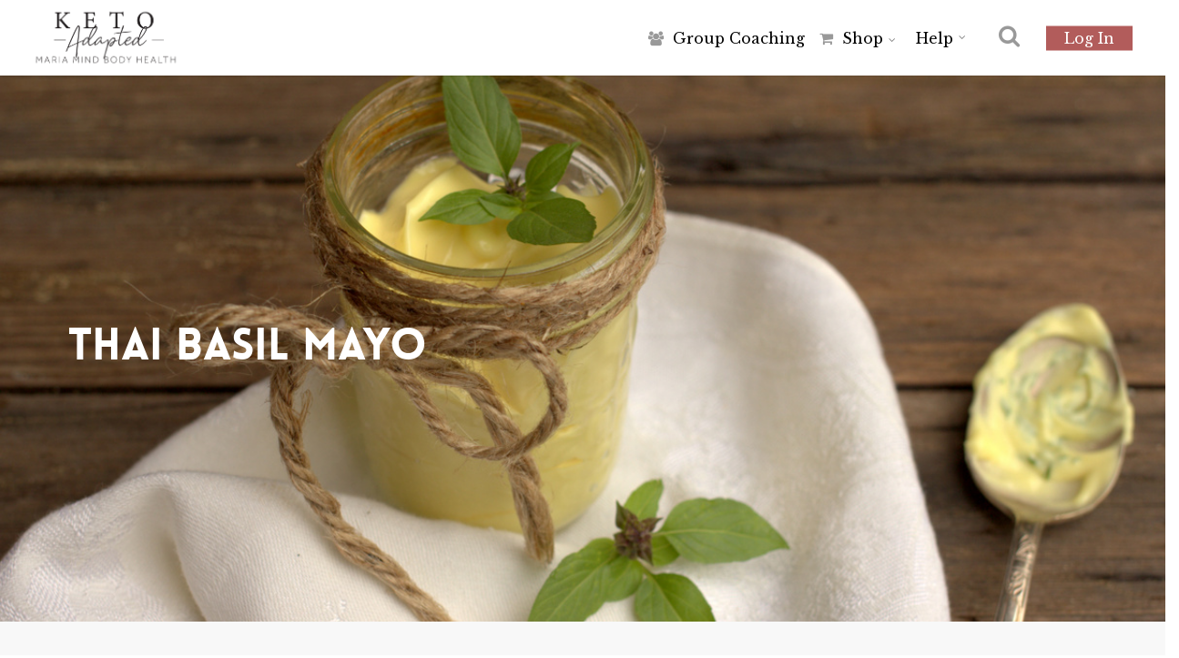

--- FILE ---
content_type: text/html; charset=utf-8
request_url: https://www.google.com/recaptcha/api2/anchor?ar=1&k=6Lcb7qgUAAAAAFevte18NTHDmTxxEZGv0OHoJrbP&co=aHR0cHM6Ly9rZXRvLWFkYXB0ZWQuY29tOjQ0Mw..&hl=en&v=PoyoqOPhxBO7pBk68S4YbpHZ&size=invisible&anchor-ms=20000&execute-ms=30000&cb=psa020p0k6kt
body_size: 48869
content:
<!DOCTYPE HTML><html dir="ltr" lang="en"><head><meta http-equiv="Content-Type" content="text/html; charset=UTF-8">
<meta http-equiv="X-UA-Compatible" content="IE=edge">
<title>reCAPTCHA</title>
<style type="text/css">
/* cyrillic-ext */
@font-face {
  font-family: 'Roboto';
  font-style: normal;
  font-weight: 400;
  font-stretch: 100%;
  src: url(//fonts.gstatic.com/s/roboto/v48/KFO7CnqEu92Fr1ME7kSn66aGLdTylUAMa3GUBHMdazTgWw.woff2) format('woff2');
  unicode-range: U+0460-052F, U+1C80-1C8A, U+20B4, U+2DE0-2DFF, U+A640-A69F, U+FE2E-FE2F;
}
/* cyrillic */
@font-face {
  font-family: 'Roboto';
  font-style: normal;
  font-weight: 400;
  font-stretch: 100%;
  src: url(//fonts.gstatic.com/s/roboto/v48/KFO7CnqEu92Fr1ME7kSn66aGLdTylUAMa3iUBHMdazTgWw.woff2) format('woff2');
  unicode-range: U+0301, U+0400-045F, U+0490-0491, U+04B0-04B1, U+2116;
}
/* greek-ext */
@font-face {
  font-family: 'Roboto';
  font-style: normal;
  font-weight: 400;
  font-stretch: 100%;
  src: url(//fonts.gstatic.com/s/roboto/v48/KFO7CnqEu92Fr1ME7kSn66aGLdTylUAMa3CUBHMdazTgWw.woff2) format('woff2');
  unicode-range: U+1F00-1FFF;
}
/* greek */
@font-face {
  font-family: 'Roboto';
  font-style: normal;
  font-weight: 400;
  font-stretch: 100%;
  src: url(//fonts.gstatic.com/s/roboto/v48/KFO7CnqEu92Fr1ME7kSn66aGLdTylUAMa3-UBHMdazTgWw.woff2) format('woff2');
  unicode-range: U+0370-0377, U+037A-037F, U+0384-038A, U+038C, U+038E-03A1, U+03A3-03FF;
}
/* math */
@font-face {
  font-family: 'Roboto';
  font-style: normal;
  font-weight: 400;
  font-stretch: 100%;
  src: url(//fonts.gstatic.com/s/roboto/v48/KFO7CnqEu92Fr1ME7kSn66aGLdTylUAMawCUBHMdazTgWw.woff2) format('woff2');
  unicode-range: U+0302-0303, U+0305, U+0307-0308, U+0310, U+0312, U+0315, U+031A, U+0326-0327, U+032C, U+032F-0330, U+0332-0333, U+0338, U+033A, U+0346, U+034D, U+0391-03A1, U+03A3-03A9, U+03B1-03C9, U+03D1, U+03D5-03D6, U+03F0-03F1, U+03F4-03F5, U+2016-2017, U+2034-2038, U+203C, U+2040, U+2043, U+2047, U+2050, U+2057, U+205F, U+2070-2071, U+2074-208E, U+2090-209C, U+20D0-20DC, U+20E1, U+20E5-20EF, U+2100-2112, U+2114-2115, U+2117-2121, U+2123-214F, U+2190, U+2192, U+2194-21AE, U+21B0-21E5, U+21F1-21F2, U+21F4-2211, U+2213-2214, U+2216-22FF, U+2308-230B, U+2310, U+2319, U+231C-2321, U+2336-237A, U+237C, U+2395, U+239B-23B7, U+23D0, U+23DC-23E1, U+2474-2475, U+25AF, U+25B3, U+25B7, U+25BD, U+25C1, U+25CA, U+25CC, U+25FB, U+266D-266F, U+27C0-27FF, U+2900-2AFF, U+2B0E-2B11, U+2B30-2B4C, U+2BFE, U+3030, U+FF5B, U+FF5D, U+1D400-1D7FF, U+1EE00-1EEFF;
}
/* symbols */
@font-face {
  font-family: 'Roboto';
  font-style: normal;
  font-weight: 400;
  font-stretch: 100%;
  src: url(//fonts.gstatic.com/s/roboto/v48/KFO7CnqEu92Fr1ME7kSn66aGLdTylUAMaxKUBHMdazTgWw.woff2) format('woff2');
  unicode-range: U+0001-000C, U+000E-001F, U+007F-009F, U+20DD-20E0, U+20E2-20E4, U+2150-218F, U+2190, U+2192, U+2194-2199, U+21AF, U+21E6-21F0, U+21F3, U+2218-2219, U+2299, U+22C4-22C6, U+2300-243F, U+2440-244A, U+2460-24FF, U+25A0-27BF, U+2800-28FF, U+2921-2922, U+2981, U+29BF, U+29EB, U+2B00-2BFF, U+4DC0-4DFF, U+FFF9-FFFB, U+10140-1018E, U+10190-1019C, U+101A0, U+101D0-101FD, U+102E0-102FB, U+10E60-10E7E, U+1D2C0-1D2D3, U+1D2E0-1D37F, U+1F000-1F0FF, U+1F100-1F1AD, U+1F1E6-1F1FF, U+1F30D-1F30F, U+1F315, U+1F31C, U+1F31E, U+1F320-1F32C, U+1F336, U+1F378, U+1F37D, U+1F382, U+1F393-1F39F, U+1F3A7-1F3A8, U+1F3AC-1F3AF, U+1F3C2, U+1F3C4-1F3C6, U+1F3CA-1F3CE, U+1F3D4-1F3E0, U+1F3ED, U+1F3F1-1F3F3, U+1F3F5-1F3F7, U+1F408, U+1F415, U+1F41F, U+1F426, U+1F43F, U+1F441-1F442, U+1F444, U+1F446-1F449, U+1F44C-1F44E, U+1F453, U+1F46A, U+1F47D, U+1F4A3, U+1F4B0, U+1F4B3, U+1F4B9, U+1F4BB, U+1F4BF, U+1F4C8-1F4CB, U+1F4D6, U+1F4DA, U+1F4DF, U+1F4E3-1F4E6, U+1F4EA-1F4ED, U+1F4F7, U+1F4F9-1F4FB, U+1F4FD-1F4FE, U+1F503, U+1F507-1F50B, U+1F50D, U+1F512-1F513, U+1F53E-1F54A, U+1F54F-1F5FA, U+1F610, U+1F650-1F67F, U+1F687, U+1F68D, U+1F691, U+1F694, U+1F698, U+1F6AD, U+1F6B2, U+1F6B9-1F6BA, U+1F6BC, U+1F6C6-1F6CF, U+1F6D3-1F6D7, U+1F6E0-1F6EA, U+1F6F0-1F6F3, U+1F6F7-1F6FC, U+1F700-1F7FF, U+1F800-1F80B, U+1F810-1F847, U+1F850-1F859, U+1F860-1F887, U+1F890-1F8AD, U+1F8B0-1F8BB, U+1F8C0-1F8C1, U+1F900-1F90B, U+1F93B, U+1F946, U+1F984, U+1F996, U+1F9E9, U+1FA00-1FA6F, U+1FA70-1FA7C, U+1FA80-1FA89, U+1FA8F-1FAC6, U+1FACE-1FADC, U+1FADF-1FAE9, U+1FAF0-1FAF8, U+1FB00-1FBFF;
}
/* vietnamese */
@font-face {
  font-family: 'Roboto';
  font-style: normal;
  font-weight: 400;
  font-stretch: 100%;
  src: url(//fonts.gstatic.com/s/roboto/v48/KFO7CnqEu92Fr1ME7kSn66aGLdTylUAMa3OUBHMdazTgWw.woff2) format('woff2');
  unicode-range: U+0102-0103, U+0110-0111, U+0128-0129, U+0168-0169, U+01A0-01A1, U+01AF-01B0, U+0300-0301, U+0303-0304, U+0308-0309, U+0323, U+0329, U+1EA0-1EF9, U+20AB;
}
/* latin-ext */
@font-face {
  font-family: 'Roboto';
  font-style: normal;
  font-weight: 400;
  font-stretch: 100%;
  src: url(//fonts.gstatic.com/s/roboto/v48/KFO7CnqEu92Fr1ME7kSn66aGLdTylUAMa3KUBHMdazTgWw.woff2) format('woff2');
  unicode-range: U+0100-02BA, U+02BD-02C5, U+02C7-02CC, U+02CE-02D7, U+02DD-02FF, U+0304, U+0308, U+0329, U+1D00-1DBF, U+1E00-1E9F, U+1EF2-1EFF, U+2020, U+20A0-20AB, U+20AD-20C0, U+2113, U+2C60-2C7F, U+A720-A7FF;
}
/* latin */
@font-face {
  font-family: 'Roboto';
  font-style: normal;
  font-weight: 400;
  font-stretch: 100%;
  src: url(//fonts.gstatic.com/s/roboto/v48/KFO7CnqEu92Fr1ME7kSn66aGLdTylUAMa3yUBHMdazQ.woff2) format('woff2');
  unicode-range: U+0000-00FF, U+0131, U+0152-0153, U+02BB-02BC, U+02C6, U+02DA, U+02DC, U+0304, U+0308, U+0329, U+2000-206F, U+20AC, U+2122, U+2191, U+2193, U+2212, U+2215, U+FEFF, U+FFFD;
}
/* cyrillic-ext */
@font-face {
  font-family: 'Roboto';
  font-style: normal;
  font-weight: 500;
  font-stretch: 100%;
  src: url(//fonts.gstatic.com/s/roboto/v48/KFO7CnqEu92Fr1ME7kSn66aGLdTylUAMa3GUBHMdazTgWw.woff2) format('woff2');
  unicode-range: U+0460-052F, U+1C80-1C8A, U+20B4, U+2DE0-2DFF, U+A640-A69F, U+FE2E-FE2F;
}
/* cyrillic */
@font-face {
  font-family: 'Roboto';
  font-style: normal;
  font-weight: 500;
  font-stretch: 100%;
  src: url(//fonts.gstatic.com/s/roboto/v48/KFO7CnqEu92Fr1ME7kSn66aGLdTylUAMa3iUBHMdazTgWw.woff2) format('woff2');
  unicode-range: U+0301, U+0400-045F, U+0490-0491, U+04B0-04B1, U+2116;
}
/* greek-ext */
@font-face {
  font-family: 'Roboto';
  font-style: normal;
  font-weight: 500;
  font-stretch: 100%;
  src: url(//fonts.gstatic.com/s/roboto/v48/KFO7CnqEu92Fr1ME7kSn66aGLdTylUAMa3CUBHMdazTgWw.woff2) format('woff2');
  unicode-range: U+1F00-1FFF;
}
/* greek */
@font-face {
  font-family: 'Roboto';
  font-style: normal;
  font-weight: 500;
  font-stretch: 100%;
  src: url(//fonts.gstatic.com/s/roboto/v48/KFO7CnqEu92Fr1ME7kSn66aGLdTylUAMa3-UBHMdazTgWw.woff2) format('woff2');
  unicode-range: U+0370-0377, U+037A-037F, U+0384-038A, U+038C, U+038E-03A1, U+03A3-03FF;
}
/* math */
@font-face {
  font-family: 'Roboto';
  font-style: normal;
  font-weight: 500;
  font-stretch: 100%;
  src: url(//fonts.gstatic.com/s/roboto/v48/KFO7CnqEu92Fr1ME7kSn66aGLdTylUAMawCUBHMdazTgWw.woff2) format('woff2');
  unicode-range: U+0302-0303, U+0305, U+0307-0308, U+0310, U+0312, U+0315, U+031A, U+0326-0327, U+032C, U+032F-0330, U+0332-0333, U+0338, U+033A, U+0346, U+034D, U+0391-03A1, U+03A3-03A9, U+03B1-03C9, U+03D1, U+03D5-03D6, U+03F0-03F1, U+03F4-03F5, U+2016-2017, U+2034-2038, U+203C, U+2040, U+2043, U+2047, U+2050, U+2057, U+205F, U+2070-2071, U+2074-208E, U+2090-209C, U+20D0-20DC, U+20E1, U+20E5-20EF, U+2100-2112, U+2114-2115, U+2117-2121, U+2123-214F, U+2190, U+2192, U+2194-21AE, U+21B0-21E5, U+21F1-21F2, U+21F4-2211, U+2213-2214, U+2216-22FF, U+2308-230B, U+2310, U+2319, U+231C-2321, U+2336-237A, U+237C, U+2395, U+239B-23B7, U+23D0, U+23DC-23E1, U+2474-2475, U+25AF, U+25B3, U+25B7, U+25BD, U+25C1, U+25CA, U+25CC, U+25FB, U+266D-266F, U+27C0-27FF, U+2900-2AFF, U+2B0E-2B11, U+2B30-2B4C, U+2BFE, U+3030, U+FF5B, U+FF5D, U+1D400-1D7FF, U+1EE00-1EEFF;
}
/* symbols */
@font-face {
  font-family: 'Roboto';
  font-style: normal;
  font-weight: 500;
  font-stretch: 100%;
  src: url(//fonts.gstatic.com/s/roboto/v48/KFO7CnqEu92Fr1ME7kSn66aGLdTylUAMaxKUBHMdazTgWw.woff2) format('woff2');
  unicode-range: U+0001-000C, U+000E-001F, U+007F-009F, U+20DD-20E0, U+20E2-20E4, U+2150-218F, U+2190, U+2192, U+2194-2199, U+21AF, U+21E6-21F0, U+21F3, U+2218-2219, U+2299, U+22C4-22C6, U+2300-243F, U+2440-244A, U+2460-24FF, U+25A0-27BF, U+2800-28FF, U+2921-2922, U+2981, U+29BF, U+29EB, U+2B00-2BFF, U+4DC0-4DFF, U+FFF9-FFFB, U+10140-1018E, U+10190-1019C, U+101A0, U+101D0-101FD, U+102E0-102FB, U+10E60-10E7E, U+1D2C0-1D2D3, U+1D2E0-1D37F, U+1F000-1F0FF, U+1F100-1F1AD, U+1F1E6-1F1FF, U+1F30D-1F30F, U+1F315, U+1F31C, U+1F31E, U+1F320-1F32C, U+1F336, U+1F378, U+1F37D, U+1F382, U+1F393-1F39F, U+1F3A7-1F3A8, U+1F3AC-1F3AF, U+1F3C2, U+1F3C4-1F3C6, U+1F3CA-1F3CE, U+1F3D4-1F3E0, U+1F3ED, U+1F3F1-1F3F3, U+1F3F5-1F3F7, U+1F408, U+1F415, U+1F41F, U+1F426, U+1F43F, U+1F441-1F442, U+1F444, U+1F446-1F449, U+1F44C-1F44E, U+1F453, U+1F46A, U+1F47D, U+1F4A3, U+1F4B0, U+1F4B3, U+1F4B9, U+1F4BB, U+1F4BF, U+1F4C8-1F4CB, U+1F4D6, U+1F4DA, U+1F4DF, U+1F4E3-1F4E6, U+1F4EA-1F4ED, U+1F4F7, U+1F4F9-1F4FB, U+1F4FD-1F4FE, U+1F503, U+1F507-1F50B, U+1F50D, U+1F512-1F513, U+1F53E-1F54A, U+1F54F-1F5FA, U+1F610, U+1F650-1F67F, U+1F687, U+1F68D, U+1F691, U+1F694, U+1F698, U+1F6AD, U+1F6B2, U+1F6B9-1F6BA, U+1F6BC, U+1F6C6-1F6CF, U+1F6D3-1F6D7, U+1F6E0-1F6EA, U+1F6F0-1F6F3, U+1F6F7-1F6FC, U+1F700-1F7FF, U+1F800-1F80B, U+1F810-1F847, U+1F850-1F859, U+1F860-1F887, U+1F890-1F8AD, U+1F8B0-1F8BB, U+1F8C0-1F8C1, U+1F900-1F90B, U+1F93B, U+1F946, U+1F984, U+1F996, U+1F9E9, U+1FA00-1FA6F, U+1FA70-1FA7C, U+1FA80-1FA89, U+1FA8F-1FAC6, U+1FACE-1FADC, U+1FADF-1FAE9, U+1FAF0-1FAF8, U+1FB00-1FBFF;
}
/* vietnamese */
@font-face {
  font-family: 'Roboto';
  font-style: normal;
  font-weight: 500;
  font-stretch: 100%;
  src: url(//fonts.gstatic.com/s/roboto/v48/KFO7CnqEu92Fr1ME7kSn66aGLdTylUAMa3OUBHMdazTgWw.woff2) format('woff2');
  unicode-range: U+0102-0103, U+0110-0111, U+0128-0129, U+0168-0169, U+01A0-01A1, U+01AF-01B0, U+0300-0301, U+0303-0304, U+0308-0309, U+0323, U+0329, U+1EA0-1EF9, U+20AB;
}
/* latin-ext */
@font-face {
  font-family: 'Roboto';
  font-style: normal;
  font-weight: 500;
  font-stretch: 100%;
  src: url(//fonts.gstatic.com/s/roboto/v48/KFO7CnqEu92Fr1ME7kSn66aGLdTylUAMa3KUBHMdazTgWw.woff2) format('woff2');
  unicode-range: U+0100-02BA, U+02BD-02C5, U+02C7-02CC, U+02CE-02D7, U+02DD-02FF, U+0304, U+0308, U+0329, U+1D00-1DBF, U+1E00-1E9F, U+1EF2-1EFF, U+2020, U+20A0-20AB, U+20AD-20C0, U+2113, U+2C60-2C7F, U+A720-A7FF;
}
/* latin */
@font-face {
  font-family: 'Roboto';
  font-style: normal;
  font-weight: 500;
  font-stretch: 100%;
  src: url(//fonts.gstatic.com/s/roboto/v48/KFO7CnqEu92Fr1ME7kSn66aGLdTylUAMa3yUBHMdazQ.woff2) format('woff2');
  unicode-range: U+0000-00FF, U+0131, U+0152-0153, U+02BB-02BC, U+02C6, U+02DA, U+02DC, U+0304, U+0308, U+0329, U+2000-206F, U+20AC, U+2122, U+2191, U+2193, U+2212, U+2215, U+FEFF, U+FFFD;
}
/* cyrillic-ext */
@font-face {
  font-family: 'Roboto';
  font-style: normal;
  font-weight: 900;
  font-stretch: 100%;
  src: url(//fonts.gstatic.com/s/roboto/v48/KFO7CnqEu92Fr1ME7kSn66aGLdTylUAMa3GUBHMdazTgWw.woff2) format('woff2');
  unicode-range: U+0460-052F, U+1C80-1C8A, U+20B4, U+2DE0-2DFF, U+A640-A69F, U+FE2E-FE2F;
}
/* cyrillic */
@font-face {
  font-family: 'Roboto';
  font-style: normal;
  font-weight: 900;
  font-stretch: 100%;
  src: url(//fonts.gstatic.com/s/roboto/v48/KFO7CnqEu92Fr1ME7kSn66aGLdTylUAMa3iUBHMdazTgWw.woff2) format('woff2');
  unicode-range: U+0301, U+0400-045F, U+0490-0491, U+04B0-04B1, U+2116;
}
/* greek-ext */
@font-face {
  font-family: 'Roboto';
  font-style: normal;
  font-weight: 900;
  font-stretch: 100%;
  src: url(//fonts.gstatic.com/s/roboto/v48/KFO7CnqEu92Fr1ME7kSn66aGLdTylUAMa3CUBHMdazTgWw.woff2) format('woff2');
  unicode-range: U+1F00-1FFF;
}
/* greek */
@font-face {
  font-family: 'Roboto';
  font-style: normal;
  font-weight: 900;
  font-stretch: 100%;
  src: url(//fonts.gstatic.com/s/roboto/v48/KFO7CnqEu92Fr1ME7kSn66aGLdTylUAMa3-UBHMdazTgWw.woff2) format('woff2');
  unicode-range: U+0370-0377, U+037A-037F, U+0384-038A, U+038C, U+038E-03A1, U+03A3-03FF;
}
/* math */
@font-face {
  font-family: 'Roboto';
  font-style: normal;
  font-weight: 900;
  font-stretch: 100%;
  src: url(//fonts.gstatic.com/s/roboto/v48/KFO7CnqEu92Fr1ME7kSn66aGLdTylUAMawCUBHMdazTgWw.woff2) format('woff2');
  unicode-range: U+0302-0303, U+0305, U+0307-0308, U+0310, U+0312, U+0315, U+031A, U+0326-0327, U+032C, U+032F-0330, U+0332-0333, U+0338, U+033A, U+0346, U+034D, U+0391-03A1, U+03A3-03A9, U+03B1-03C9, U+03D1, U+03D5-03D6, U+03F0-03F1, U+03F4-03F5, U+2016-2017, U+2034-2038, U+203C, U+2040, U+2043, U+2047, U+2050, U+2057, U+205F, U+2070-2071, U+2074-208E, U+2090-209C, U+20D0-20DC, U+20E1, U+20E5-20EF, U+2100-2112, U+2114-2115, U+2117-2121, U+2123-214F, U+2190, U+2192, U+2194-21AE, U+21B0-21E5, U+21F1-21F2, U+21F4-2211, U+2213-2214, U+2216-22FF, U+2308-230B, U+2310, U+2319, U+231C-2321, U+2336-237A, U+237C, U+2395, U+239B-23B7, U+23D0, U+23DC-23E1, U+2474-2475, U+25AF, U+25B3, U+25B7, U+25BD, U+25C1, U+25CA, U+25CC, U+25FB, U+266D-266F, U+27C0-27FF, U+2900-2AFF, U+2B0E-2B11, U+2B30-2B4C, U+2BFE, U+3030, U+FF5B, U+FF5D, U+1D400-1D7FF, U+1EE00-1EEFF;
}
/* symbols */
@font-face {
  font-family: 'Roboto';
  font-style: normal;
  font-weight: 900;
  font-stretch: 100%;
  src: url(//fonts.gstatic.com/s/roboto/v48/KFO7CnqEu92Fr1ME7kSn66aGLdTylUAMaxKUBHMdazTgWw.woff2) format('woff2');
  unicode-range: U+0001-000C, U+000E-001F, U+007F-009F, U+20DD-20E0, U+20E2-20E4, U+2150-218F, U+2190, U+2192, U+2194-2199, U+21AF, U+21E6-21F0, U+21F3, U+2218-2219, U+2299, U+22C4-22C6, U+2300-243F, U+2440-244A, U+2460-24FF, U+25A0-27BF, U+2800-28FF, U+2921-2922, U+2981, U+29BF, U+29EB, U+2B00-2BFF, U+4DC0-4DFF, U+FFF9-FFFB, U+10140-1018E, U+10190-1019C, U+101A0, U+101D0-101FD, U+102E0-102FB, U+10E60-10E7E, U+1D2C0-1D2D3, U+1D2E0-1D37F, U+1F000-1F0FF, U+1F100-1F1AD, U+1F1E6-1F1FF, U+1F30D-1F30F, U+1F315, U+1F31C, U+1F31E, U+1F320-1F32C, U+1F336, U+1F378, U+1F37D, U+1F382, U+1F393-1F39F, U+1F3A7-1F3A8, U+1F3AC-1F3AF, U+1F3C2, U+1F3C4-1F3C6, U+1F3CA-1F3CE, U+1F3D4-1F3E0, U+1F3ED, U+1F3F1-1F3F3, U+1F3F5-1F3F7, U+1F408, U+1F415, U+1F41F, U+1F426, U+1F43F, U+1F441-1F442, U+1F444, U+1F446-1F449, U+1F44C-1F44E, U+1F453, U+1F46A, U+1F47D, U+1F4A3, U+1F4B0, U+1F4B3, U+1F4B9, U+1F4BB, U+1F4BF, U+1F4C8-1F4CB, U+1F4D6, U+1F4DA, U+1F4DF, U+1F4E3-1F4E6, U+1F4EA-1F4ED, U+1F4F7, U+1F4F9-1F4FB, U+1F4FD-1F4FE, U+1F503, U+1F507-1F50B, U+1F50D, U+1F512-1F513, U+1F53E-1F54A, U+1F54F-1F5FA, U+1F610, U+1F650-1F67F, U+1F687, U+1F68D, U+1F691, U+1F694, U+1F698, U+1F6AD, U+1F6B2, U+1F6B9-1F6BA, U+1F6BC, U+1F6C6-1F6CF, U+1F6D3-1F6D7, U+1F6E0-1F6EA, U+1F6F0-1F6F3, U+1F6F7-1F6FC, U+1F700-1F7FF, U+1F800-1F80B, U+1F810-1F847, U+1F850-1F859, U+1F860-1F887, U+1F890-1F8AD, U+1F8B0-1F8BB, U+1F8C0-1F8C1, U+1F900-1F90B, U+1F93B, U+1F946, U+1F984, U+1F996, U+1F9E9, U+1FA00-1FA6F, U+1FA70-1FA7C, U+1FA80-1FA89, U+1FA8F-1FAC6, U+1FACE-1FADC, U+1FADF-1FAE9, U+1FAF0-1FAF8, U+1FB00-1FBFF;
}
/* vietnamese */
@font-face {
  font-family: 'Roboto';
  font-style: normal;
  font-weight: 900;
  font-stretch: 100%;
  src: url(//fonts.gstatic.com/s/roboto/v48/KFO7CnqEu92Fr1ME7kSn66aGLdTylUAMa3OUBHMdazTgWw.woff2) format('woff2');
  unicode-range: U+0102-0103, U+0110-0111, U+0128-0129, U+0168-0169, U+01A0-01A1, U+01AF-01B0, U+0300-0301, U+0303-0304, U+0308-0309, U+0323, U+0329, U+1EA0-1EF9, U+20AB;
}
/* latin-ext */
@font-face {
  font-family: 'Roboto';
  font-style: normal;
  font-weight: 900;
  font-stretch: 100%;
  src: url(//fonts.gstatic.com/s/roboto/v48/KFO7CnqEu92Fr1ME7kSn66aGLdTylUAMa3KUBHMdazTgWw.woff2) format('woff2');
  unicode-range: U+0100-02BA, U+02BD-02C5, U+02C7-02CC, U+02CE-02D7, U+02DD-02FF, U+0304, U+0308, U+0329, U+1D00-1DBF, U+1E00-1E9F, U+1EF2-1EFF, U+2020, U+20A0-20AB, U+20AD-20C0, U+2113, U+2C60-2C7F, U+A720-A7FF;
}
/* latin */
@font-face {
  font-family: 'Roboto';
  font-style: normal;
  font-weight: 900;
  font-stretch: 100%;
  src: url(//fonts.gstatic.com/s/roboto/v48/KFO7CnqEu92Fr1ME7kSn66aGLdTylUAMa3yUBHMdazQ.woff2) format('woff2');
  unicode-range: U+0000-00FF, U+0131, U+0152-0153, U+02BB-02BC, U+02C6, U+02DA, U+02DC, U+0304, U+0308, U+0329, U+2000-206F, U+20AC, U+2122, U+2191, U+2193, U+2212, U+2215, U+FEFF, U+FFFD;
}

</style>
<link rel="stylesheet" type="text/css" href="https://www.gstatic.com/recaptcha/releases/PoyoqOPhxBO7pBk68S4YbpHZ/styles__ltr.css">
<script nonce="16ChZaQw2w0FgwUuMCZbnA" type="text/javascript">window['__recaptcha_api'] = 'https://www.google.com/recaptcha/api2/';</script>
<script type="text/javascript" src="https://www.gstatic.com/recaptcha/releases/PoyoqOPhxBO7pBk68S4YbpHZ/recaptcha__en.js" nonce="16ChZaQw2w0FgwUuMCZbnA">
      
    </script></head>
<body><div id="rc-anchor-alert" class="rc-anchor-alert"></div>
<input type="hidden" id="recaptcha-token" value="[base64]">
<script type="text/javascript" nonce="16ChZaQw2w0FgwUuMCZbnA">
      recaptcha.anchor.Main.init("[\x22ainput\x22,[\x22bgdata\x22,\x22\x22,\[base64]/[base64]/[base64]/KE4oMTI0LHYsdi5HKSxMWihsLHYpKTpOKDEyNCx2LGwpLFYpLHYpLFQpKSxGKDE3MSx2KX0scjc9ZnVuY3Rpb24obCl7cmV0dXJuIGx9LEM9ZnVuY3Rpb24obCxWLHYpe04odixsLFYpLFZbYWtdPTI3OTZ9LG49ZnVuY3Rpb24obCxWKXtWLlg9KChWLlg/[base64]/[base64]/[base64]/[base64]/[base64]/[base64]/[base64]/[base64]/[base64]/[base64]/[base64]\\u003d\x22,\[base64]\\u003d\x22,\x22S8Odwo4cK8Oow45VwoPDj8O8c3U4SsKrw7BJQMKtU3LDucOzwrp5fcOXw6PCuADCpiMGwqUkwo5Da8KITcKaJQXDk158ecKbwofDj8KRw5TDrsKaw5fDsAHCsmjCp8KowqvCkcKNw4vCgSbDosKbC8KPYkDDicO6wpHDssOZw7/Ci8Oiwq0HScKCwql3aCI2wqQiwpgdBcKCwovDqU/DscKRw5bCn8OxPUFGwrI3wqHCvMKcwoktGcK1HUDDocOKwrzCtMOPwq/Coz3Dkz7CusOAw4LDmcOfwpsKwptQIMOfwpUfwpJcZsOJwqAeU8Kuw5tJZcKewrVuw65qw5HCnDjDtArCs1jCt8O/OcKVw7FIwrzDgsO6F8OMJj4XBcKRTw55SsO0JsKedcOiLcOSwrvDk3HDlsK4w6DCmCLDhSVCeg7CsjUaw7x6w7Y3wqDCtRzDpSrDvsKJH8OJwpBQwq7Dk8KRw4PDr2hEcMK/[base64]/JXxDwrTCnn5Ww4XDucOyScObw6fCu8OqXFwSNsOnwoY1QcOFSlk5N8O6w5LCk8OPw5XCl8K4PcKUwqA2EcKCwrvCihrDj8OSfmfDjgABwqtEwq3CrMOuwppSXWvDi8OZFhx/FmJtwrnDrlNjw7/CvcKZWsO8L2x5w60IB8Kxw4TCvsO2wr/CmsO3W1RYFjJNAlMGwrbDiklccMOYwrQdwolcEMKTHsKFOsKXw7DDkMK0N8O7wqHCh8Kww64rw5kjw6QMZcK3bgx9wqbDgMO7wrzCgcOIwqfDr23CrXrDtMOVwrF5wr7Cj8KTRMKOwph3ccOnw6TCsiASHsKswp4Gw6sPwqrDl8K/wq9HL8K/XsK3wqvDiSvCp1PDi3R0bzssOkjChMKcIcOOG2pqJFDDhBFVEC09w5knc3DDkjQeLyzCtiFKwo9uwopeAcOWb8Ocwp3DvcO5fsK/[base64]/DxLDqH8Mwr7CnwrDpXF6w4lfaMKdO01BwpPCr8KOw43DtsKLw6bDgUpkL8Kuw7rCm8K/aG9Uw5bDlFB7w53Ch0Vrw6HDsMOxJkfDs0nCpMKZHXdzwpnCkcKzw5MjwrvCt8O4woEpw5fCvsKXC2MHUT57AMKew5/DlUgJw7wqM3LDoMOhO8OZD8KpaTFfwq/DoQNywpnCpwjDh8O2w5gmZMOPwoxdX8KnN8Khwpgiw6jDtMKnYkrClsKfw7vDvcONwrXDr8KGRAQTwroUYEPDhsKAw6jCjcOFw7DCqMOOw5jChSfDjG1KwrLCq8O7Lip4WTjDoxVdwr3CmMKqwqvDuk3CjcOqw75SwpLCqsKzw7JiVMOqw5/CrRbDgTXDsUImXRnCn3ILRx4Qw65AW8OWdhkZYAnDnsOrw5Bww7pfwobDuwbCjGnDmsKPwozChcOmwqUBNsOebMOrJWBxOcK5w6fCsWF7aA/Du8K8dXTChcKqwq0Ow7bCpg/CvXXDoHbCuQnChMOqf8KKZcO5J8OIPMKdPlsGw6snwqNrecOFA8OLJgl8wo/Ct8OGw73DnitUwr4mw6LCusKtwoQrSsO0w5/[base64]/DlMKOw4zCo8OGKkLCqsOtwrnDkcOTfzDDmUEHwoN8ZsKkw6PDkyFPwr4eBcOpYVF5Snddw5fDg2QXUMOrUsKDHSoQD2QPFsO4w7XCnsKVYcKROwI7HlnCiHMNbhHCj8KewoPCgXvDtWPDnsOMwrjCtwjDiBvDpMOnSsK0FsKswq3ChcOCF8K6SsOQw7/[base64]/DvnrCnGk8wpPCv8K7C8OUwqszwqolFGA+wqgZFcKgw4Y7K0kCwrsWwpXDpmrCtsKbO0wSw73CqRxVC8OFwonDj8O3w6TCkW/DqMKyYjhpwqbDu1ZRBMOzwopGwoPClcOiw4NJw61XwrHChGZoPRTCucOiJAhiw57CiMKbCSFTwobCmWnCiC0gPDzCoFoEFSzCrVPCvjF+HE3CoMK/w5fDmxPDu3MkBcKlw7g6D8KHwpEgwoXCgMKCBw9fwpPClHjChRjDqDDCnyIAbsO7DsOnwo0lw77DuhhXwrrCjsKDwoXCtjvCmQdgLRrCnsOzw4E/JGROEcOaw6DCoDXClzp1RVrDq8Kaw63Dl8OKRsO9wrTCoikNw41dZlYFGFDDqcODWMKEw496w6TCsQnDhE3DkW1+RMKsYVoJbl1fVcK8K8Ohw7PCkSvCn8K7w7hPwpPCgQ/DnsOIUsOIAsOSCEtCcUQ4w74zSU3CqcK0SVUyw5bDj0pBQcKvSU/DjDLDtEIFH8OFAgLDnMOgwpjCvWs/w5LDhhZYZsOQJnciXVDCisKowr5sX2jDi8OQwpjCmcK/[base64]/DuRnCsjwGwqDCqjEUwoXCssKcwo0ewqdvAHrDtsKawrcJMFkcecKKwp/[base64]/wq49Pi93wqDDsMO4GcK5w7bDrsK8w68La8K2KTp0w7gtL8K/w4oww5ZEZ8Onw4pLw5NawpzCscK6WCbCgzHDhsKIw5bCkS5/[base64]/woptw6TDv8OlwqzCimhOc2sWwoY5wpbCmS0lw4k8w6wbw7bDlMOyccKFcsOUwoHCusKEwqXCpH1mw5bCjcOSXCERNsKLehfDuzTCqyHCh8KMY8KZw7LDq8OHe1DCisKkw5cjBcKzw6/Dkl3DsMKEDW/DiUvCkB7DkkHClcOFw7pyw63CoijCu2MVwqgnw6RSDcKlJ8OCw6xcwodywr3Ct3HDskk7w7XDo2PCsm7DkjkkwqfDssK0w5YAVyXDkQzCvsOMw7wCw5LDscK/wqXCtWzCr8OCwpTDlsOPw4tLLQbCpizDvgggTUrDrmN5w4gGw43DmWTCi1jCm8KIwqLCmTokworCt8Kcwq8ffcKuwpFWNhPDhXsmHMKIw5IOwqLCnMKkwobCucOzfXfDrcKFwo/CkA3DuMKZMMK2w4bCt8KCw4DCsAwqZsKNcnIpw5MawpNnw5Afw7VCw5DDjUEOEMOOwpFqw5UHIDQLwp3DnE/[base64]/wr0tOcOedMOBw7nDvMKyw5HCoRlQPcKnV8KSZj/CmmBxwqcIwrUGTsO6wrPCgQfDtU91TsK2fcKtwrlIEGgeGxoAT8KWwq/CpjrDvMKCwrjCrgNULw0hZxcgw4tWw4bCnmxZwoXCuh3CimPCusOPFMOwScK/[base64]/CncK6QsKjw5fDtcKbwpbCmsOOwrTClWxHwpgsUm/DiV8UJ0rDiBHDrcKVw5jDhjArwrpewoAEwrIDYcKzZcOpDhvDlsK+w4dgKR5MYsO+Jjg5d8KTwoZHUcObD8OgXMKeWg3CkWBfPcK7w4hEwqfCj8Kxw7bChsKrUzEswpVEOsOPwrnDnsK5FMKpJsKjw5d+w59jwrnDn1zCicK6NVsAbEfDhDjCt0QiNCJDQyTDhz7CsQ/DisOHY1AgQcKGwqrDhgvDlxHCv8OOwrDCpsOdwqNIw4l+OHrDpUXCkDDDo1bDngbCnMOEAcK/U8K2w7nDqWItbX3Co8O2wp9xw6t7dDjCqj4gDREQw7hhHQZGw5o5wr/Dt8OWwpJXPMKKwqJLU0FQYG3DkcKDKsOhHsOmUAtUwrZED8KoXGthwoQSw4Qxw7rDucKewrMxckXDisKSw5HDmyFTCxd+dsKXeEnDu8KEwqd3JcKJP2tLDsK/cMO6wpkzJFwvXMOSeS/DkADDnsOZwp7Ck8KpJ8OQwoQlwqTDn8KdIHzCqcKoacK6bmcJCsO5DGvDsB5aw7zCvgzDjFTDqyXDihfCrWoIwqDCvx/DrsO3Zhg3F8OIwqtZw7V+w7LDqEhmw4ZhDsO8BxjDs8ONBsKsYD7CjDHDvVYJBSlQCsOsEcKZw48aw4cAEsK6wqfClnUrMgvDjcKUwoMAEcOHGX/Dh8OMwpbCicOQwrpGwosgTnpGE2DCkwfCnj7Djm7Dl8K0asO/ccOeInbChcOjTyLDmFh9SBnDncKkNcOQwrkNKXsNY8OjQsKfwqIWRMK/w6bCh3g1KlzCghNuw7ULwo3CpwvDsAtmwrdnwr7CtgPCq8K9Q8OZwrvCsiwTwpPCq19zMMKCc0AIw7BXw54ow79ewrZwRsOvJ8OyR8OJe8KzacO1w4PDjWDCgHzCo8KBwqXDh8KEcmTDjUwRwrrChcOywpXCucKGOhdDwqx/wr7DgRoiMcOBw6nCrDcUw49Zw4tkFsOSwqHCtjsdUkEcAMK8KcK7w7dnDMKnenbClsKiAMO9KcO3wrYXEMOOWsKIwp9hRz7CqSXDgzNhw4oyBlvCvMKxYcKbw5k/c8KDCcOkFETDqsOXEcKKwqDCoMKrPxxvw6AJw7DDulhKwq7CoCFdwovDncKpDWcwHjMefMO2En/DlTNmUjJCFzzDiArCtcO0L2Anw59yH8OPPsKwQMOnwop3wprDpF9DIQXCuUpcUjoUwqJVazLClcOoLlDCtWNWwpE6LiAvw4bDusORw4jCs8OAw4pKwozCkQEdwr7DoMOlw6HCssOnRSl7EcOvSwPCucKJb8OHKizClAxtw6PCmcO2w6bDjMOPw7AWZsOcCD/Dv8K3w48hw7DDuzHCr8ODT8OlEcObe8KqZ0R2w7ASGMObD1DDkcOmWBDCqW7Dpwo/[base64]/w6vCjcKba8OdfhgHTsOCTMOZwqTChRkqSVlsw65SwqvDlsK9w4UBJMOHF8KGw6tqw5XCqsOCw4QiSMOWI8OxL0TDv8KOw5w6wq0hFnogPcKVwodnw6wRwrYlT8KDwq90wptbOcOZIcOJw5FDwo7CjizDkMK3w5/[base64]/DqsKJwppxwrbCgsOBwqQJwrjChcOVwpvDoMO1XktYUA3Dh8OhBsOJKj3DsxY1MgXCpgR1woHCjy/[base64]/wqQuL8K1w64XQ8Ogw4LCkMKdW8KIw6txw54gw67CilDCiynDosOzK8KnbMKwwofDpnl8ZHcxwq3Cs8OBesOxwoEbL8OdWS/CoMKSw6zCpD/CucKgw6rCm8OtAcKLRGFJccKJBCMWwqxBw57Dvw5cwoBUw7RHTjnDkMKtw71hTMKQwpLCpBFoccO3w7fDuV3CljEJw60ZwrQ6FsKHT0wRwo/DtsOSCiFIw4E8wqPDti0ewrDCnFNILQnCqW42XsKbw6LCnnldAMO/W240ScOXHh1Rw4TDicKyUTDDhcO1w5LDqTRTwpDCvsOcw4MQwrbDm8O1P8KVPgtww5bCmxnDgBkewrbCkB1MwpDDpcOeVXoccsOEKhRub03CvMKETsKOwqzDnMOdUU4wwoF/WsKGfsO/IMO0LMK/OcOIwrjDtsOwAF/CqBU8w6zCp8KuSMKhw7hvwpPCucK9NSRZTMOUw53Dq8OdT1Y/XsOowol+wr/DrG/CtMOPwoVmeMK/S8OVBMKVwpLCucOwY21cw6htw7clwr3ChAnChMKrAMOzw4DDsCcGwqlVwo11wphtwr3Dv0XDvnTCvXN0w4TCpcOtwqnDik/CtsOVw4vDp3DCjCTCvGPDpsOaX0TDpibDv8OywrvClcK9LMKJFcK7KMO3Q8O8w6zCrcKSwojCsmpyNBwpCGBQWsKJGcO/w5bDncOww4BjwrLDsSgRCsKMRwpjOsKBdmRIw54dwo4mLsKwIsOzFsKzccOcIcKMw7olWF3DmMOAw798YcKGwqtJw7/ClFnCmMKFw5PCn8KFw5LDmcOJw5Ytwo9YV8ObwrVtVjjDicOBLMKIwoACwobClgbCvcKBw4zCpX/CicKHMzUgwp7CgQgzVGV2OxBRUyFUw4jDiWp1BMK+d8K9EWASZcKUw57DnEhTK1HCjRxkb1AHMFfDjFDDrQ7ChCTCusKoBcOLR8KmE8K9YMOLTXtNNgokY8KaOCEFw7bCgcK2UcK7wrQtw70Xw5LCm8OYwo45w4/DuHbCt8OYEcKVwqB+BiADHDvCmDZdGCrDpRbCvVoCwoBPwpvCoSAIFsKIEsKtBcK5w5/[base64]/DlRJAwqbClsK2wo9RTDbCm8OyUcK9wqnCqlXCnBciwpsww78Yw7cleDnCqHtXwoDClcKXM8KvJjfDgMK2wpsQwq/[base64]/DqMK6w6s0NB4gQsKfw5AHw7PCqF0gwrIIZsOnw5sgwqM8DcO7VMKfwoLCoMKZdsOQwq0Mw7/[base64]/DkMKjEsONw5nDrcKcJ8KUw7RqIFHDuWzCnn3Cl8KZwql1LRLCrCfCmAVSwrRiwqoBw5dgRlN8wo8rHcKMw58EwoJSH0zCqcOnw7HDg8OdwrkdfF3DnxIwRcKwRMOsw6YwwrfCqsO+LsOfw4rDrXPDvhLCuhLCmUrDs8KmKyTDsBxfY2PDh8Onw7vDjcK0wqHCnsO/[base64]/CuQbCkcKMIsOYYCrCs8K5fcKdS2dsN8OlZsOtw5/Ci8KvMcOcw7DDhMKfQsKDw4VRw4DCjMKhw61DTXjChcO5w45FcMOBc33DuMO5DCXCtTwwM8OWGmHCsz5JAcK+OcOGdsKxcVMnUzQzw7rCl3IYwow1DsOmw4rCtcOJw4tdw5RFwqPCusKHDsKSw5hNRAbDucK1DsO1wpJDw6oiwpXDp8O2wohIwp/Dt8K8wr4yw7fDjcOswovCtMKDwqh/[base64]/CrwPClTzDr8KxwqPCtcOmJB/DjQB7ScOUw7PCi2BifAlWTktvQcOVwqRSAh4oQGBfw4I8w7BUwq8zM8Kgw6UTKMOrwospwrfCncOjFlskETnCmgxpw7fDq8KIGSAiwqtsMsOkw7DCuEfDnR4zw74hNsORIMKkGDHDvXzDnMOKwoLDq8KkIUIaUi1Gw6ICwrwuw5HDtMKGFBXCusObw5RvOGBww6J/wpvCgcO/w7waIcOHwqDDhhbDoiZmHMOKwo0+B8KObl/[base64]/CqXp1wqTDsgrCsX7DlBkywqbDg8Kawr/DmmJFQsOQw5QdKSQjwq1Pw74EGsOzw7c5w5YYHVR+wolia8Kew5zDhMOfw4MEE8O5w5jDpMOlwrIeMTrCjMKlU8K+QT/DmzojwpjDtTPCmzVdwrTCocKCCcKDLmfChMKFwqc3AMOvw63DoAAqw7AaF8KNasOFw7DDvcO+E8KDwopSU8KYCsOfKkRKwqTDmxvDshbDuA7ClV7CmX17ei5db11Mw7nDgMO+wqAmdsOgYMKQw77Dsl7Co8ONwod0AMKjUEt+w4sNw5sEccOUFDEiw48iDcK/Z8O4UCHCqGBjWsOBBnnDkB1YI8OqSMKywpccPsOfD8OkVMKWwp4RVj5NbGTCihfCvR/[base64]/wpANIQ/DkgpRwo88KMK2HEV0w7LCjlTDoMODwrFQS8OZwofCmlMMw6NMDcOnRx/Dg37Dmm5WTgrCq8KDwqDDjghfbksKYsOUwpwsw6hZw63DmDY9ASnDkRTDtsK9GDTDrsOVw6UIw7RVw5UAwq0bA8KAVFIAesOMwpTDrnFDwr/Cs8K0wrM/W8KvCsOxwp4Rwo/ChifCpcKMw6TDnMOuwrsmwoLDr8K7WURJw7fCn8OAw7QiYcKPayMew6wfQFLCk8OCw7JVc8OkVBtCwqfCqHJmIUh7HcOwwqnDoUZYw54uZcOvAcO1wo/DoH7CjSDCnMOJf8ODdRrCu8KcwojCohQswo9Yw6gdLsKRwps4CknCt1J9Sz1WbsKCwrrCqQVTU15Owo/CqMKLD8OLwoPDp13DqkfCpMORwpcBRWtow609SMK7MsOfw7XDkVkrX8Kxwp1MXMObwq/DohfDjnPCnUEyfcOpw60vwpNCwrdhW3HCj8ODSVEUE8Kncm52wqESNHfCjsKww60uUcOMw5ofwrXDmsKqw6gNw6HCgRLCoMOZwoQFw6fDusKTwpBCwpBlfMK/OMKVNhJJwqHDkcK+w7TCvEjDjUMcwrDCizpmPMODXVsPw4JcwqwMEjrDnEViwrxSwpHCgsKwwojCuXI1JcKyw6/Dv8KyMcOBbsOuw7JPwqnDvMO3ZsOXZcOKasKYa2TCtREUwqbDvMKqw6PDjRrCnMOYw4NkAm7DiFZow4dRWUPCiwTCvMOkYnJZecKwPcKvwr/DpXh/w57CgQzDslnDpMKEwoM1VErCtMKuaj19wrYKwoc+w6/DhcKgXAZYwpTCi8Kew4kGaFLDksKmw5DCtkttw5jCksKANysycMObEMO/w4HCjjDDicO3woXCgsO1I8OfFMKWNcOMw6DCiUXDu29Zw4jCgUdPfSBwwqcGX009wqTCoGPDm8KbVMO2W8OQecONwpDCn8KGS8O3w7bCpMOOO8O2w6zDr8OYfj7DiXPDg0/[base64]/Cv8K1J1HCnyPCvhTConnDgAYsw7oKYMOWfsKIw7IWccOuwrvCi8Kww5YuUkvDgsOURX9XOcKKOMK8RnjCn3nCo8KKw7gPLBrCh1pLwqAhOMObXnpxwrvCj8ONBMKowr7CtyRYB8KucXcBKcKQXzzDmMK4aG3DtMOVwqpcN8K+w6/Du8OvJHcVRj7DoEgpT8KGaHDCqMOUwqDClsOiP8KGw748QcK7U8OKV1QeHmfDoVRGw6ItwrzDuMObCcO9asOdQGR/[base64]/[base64]/CsETCvyYWwovDhFwHw4lxPBTDlsKcwrPDumXCt2jCgsKwwotuw7E0w5dHwqEmwrLChCk0DsKWasOjw7HDoSNxw6wiwqAPKsK6w6nCmDjDhMKFIMKsVcK0wrfDqlLDsFVKworCssO0w5kYwp9Vw7bCqsOxTw7Dm2tqHk/DqAPCgw3DqQJJOATCk8KeLRpdworCgh7CusOfHcK5K2p2ZsOkRcKOw53CpXLCicKVM8Oxw6LCvMKuw5JeeHnCoMK2w7lCw4bDhsOSKMKLbsKNwqXDlMO2wotoZMOuesOBUsOYwoEbw5x8d2NYWQvCp8O+BwXDhsOZw49Fw43DicO0VUDCulZ/[base64]/CkyE7w69vw6xhw7XCpn3DmsOGHAPDlsOUwo9FH8K2wqDDoWbCu8Kjw6sqwpcDY8OkesOvZMK8OMOrFsOeYxTCs0jCm8Oiw77DpznCiBg8w4Q6a1zDqcOzw7/DvsOlT1jDgQXDmsKVw6jDmlEzW8KwwrNcw57DnX3CssKLwqY2wogwaGzDuCknXRPDocO6RcOUC8KLwq/DimgtZcOKwpY2w7rCn1g/OMOZwrQ/wpHDs8K7w61QwqkoMwBtw6Ywdi7CqcKlw4k1w5PDvVoEwqocQQtJXEzDpEI+worDt8KhNcKfAMK2D1jCqMOqwrTDncKswqwfwrYeO3/CvADDjE5awovDmTguOWDCrltnZ0Q2w4PDksKyw6dsw5HCicOOAcOfA8K4J8KLP2t7wr/[base64]/HMKqPMO1woliRyFbw5o7wrJxeyApBV/[base64]/RBnDq1zDgXJVwqJ0c8O0XANrw6sgwr/Dj8O9wqB6M1cYw6doGSHDpcK+QwE6aVd9YmNPawxdwpF0w5HCrCp3w6wDw5lewodEw7s3w61gwqcSw7fDtw7CvTcXw7rDmGFgFTg4THsbwrVwLBgNSDTCssKMw6XCkn/[base64]/OFXDhcKqwrYfwos8wohawoFlw7M9wpBFWlwiwo3Cn17DrMK5wp7CuGo6NsKAw6/[base64]/w7XDlRxzB1nCs3LDm8O+TRhUw7LCrMKtw7Mwwq7CqFPCjlzDvGXDtnd0OhDCt8O3wqwKGMObST1Ww7A3w7sbwo7DjyVWNMOCw43DuMKQwqHDi8KKOMK+G8OqAMKqZ8KLRcKBwpfCusKyRsK6cDBwwrvCp8KXIMKBf8Onfg/DpjnChcOGwq3CksOlMCoKw47DisOyw7pKw7vCm8K9wrnDgcKvf3bDklvCglXDlWTCssKUE2bDt2UlQ8KDw586PcOeZsOyw58Aw6rDpV7Dk1wTw63ChMOWw6UVR8KQF2oZYcOqN0fCsh7DiMOEZA8/fsOHbDkawq9nf2jCnXMBN1bCmcO0wrYOD2DDvl/[base64]/[base64]/[base64]/w4vDjFwKHcOuDk3DuhHCvcOHw7bDiWJYYsKYP8KVJhbCmsOfMCjCj8OGUGzClMKiR2DDk8KFKwPCpyTDmR7CoSjDknTDjAIhwqPCksK7QMKjw6YXw5t5wrzCusKpTWNYLiNfwrDDi8Kbw7Q/wrfCpH7CvDkxDmbDncKFeDTDvcKJGmTDjsKCXF3Cm2nDssO2VX7CtVjDosKVwr9cSsKPCHFvw5R3wrXCpsOsw5RSVBwtw7jDoMKBK8OYwpXDlsOWw5lSwpouHidtIwfDgcKEdFDDj8OFwoDDnGXCvU/CtcKiPsOdw5RWwq3DtEBVJRoqw63CqgTDuMKQwqDChGIfw6oAw51BMcOJwpDDk8KBEMKlwopWw41Qw6ZXbxRyMDfCsGnCglHDg8OcQ8K3Dw5Xw5dHEMKwLFZqwr3Dq8K8QETCkcKlITtLaMKUdsOYFE3CsXs0wp0yNFjDkVkID2XDvcOqLMOdwp/Dl00EwoYxw583w6LDgjE9w5nDq8Olw6Eiw53DpcK2wqxJcMOuw5vDoz8GP8KMacOKKTs9w4QESw/Dk8KWYsKxw41NS8K7WnjCk2/CpcK+wpfCqcK+wr8rLcKgVsO0wp7DtcOBw4New5rCuxDCr8KUw7wkdn9lBDwxw5LCk8KnY8OiYMKPPG/[base64]/DiMO7wodTWMOgHQpJIzF9w77CsMKwTGHCgHTDvhXDj3jCp8KNwrRpCMOXwpvDjQTChsOuTFbCo1AaYSNDVMKvMMK8WCLCvxRawrEoEDDDqcKbw4TClcO8DSoow77Dr29iQ3TCpsKXwpbCh8OIw4LDoMKlw57DmsK/wrkJdyvCmcKTKHUOIMOOw6ldw4nDt8OWw4zDpWfDrMKIwq/CusOFwrEbfMKlCynDlMK1WsKCRsO+w5DDuAlHwqltwpMNDcKUISnDo8KtwrjCoE3DrcO9wpDCvsOAFzIGw4/[base64]/[base64]/Dnw/DjVh+w4XDqCYvaDhdDAPDrz1iAsO3dBrDisOQwq5TRA1RwqwLwo4zEEjCqsK7Q2J7FGw6wrLCt8OzICXCrWPDnzs9T8OSXsK5w4QVwqjCmMKAw7zCu8O/wpgtJcKywqd9GcKNw6nCoX/Ci8OewrXCpX5XwrHCmE7CqDPDmcORfgLCsmlOw7bCsAUkw7LDvcKvw5nDgBPCjcO+w7JzwoLDrVfCpcKADQ0Vw5jDj2nDhsKoeMKtUcOlMTHDq1BrVMKldcOlWxrCl8Oow7RFHFfDsUIqZ8KZw4rDhMKBF8OQOcO/EcKzw6PCoEPDlErDv8KiVMKDwox0wrPDtw1BWW/CvB7CkHoMdm9Bw5/DnX7CocK5NDnCnsO4eMKhY8KKV0nCs8O7wqTDh8KgKSzCqnPCr2cQw4XDvsKWw4zCqsOiwrlyXFvCpcO4w6xiB8Ofw6LDilLCusOlwp/DrEtxVcKKwpw9CMKWwoHCs3luGXDDvlQUw7nDhMKaw7gnAW7CsQFlwqfCgHIbLWHDhWUtY8OEwqd7I8OzQQxtw7/CmsKmwqTDg8OMwr3DiXbDisODwpzCgVPDnMOBw5fDncKZw7d2PgHDqsK2wqHDo8O3KjIAJ23CjMOFwosnLMOsQcOVwqsWYcKFwoB7w5zCgsKkw4jDicK0w4/DnUvDjSDCmnvDgsOkdsKIb8OtV8KtwpfDhsKVJXvCsWN6wrM5wrI3w5/CtcKiwopnwpPCrnMqUHp9wrw2w4fCqATCvRxEwpfCo0FQC0XDnF9WwrbCuiDCn8K2WH1NQMOww6PCgMKuwqM4McKbw7HCpDbCvi3CvlAkw6BiaVgBw6Vrwqw1w6csEcKocD/DkMOsaiTDplbCm13DlsK7UzkTw73DgMOAThrDvsKgQsOXwp4Za8Kdw4k3XHNTaQEOwqXDpsOsccKJw57DicOwWcOhw7NsA8OhCAjCjUnDrUzChsKKw4/[base64]/[base64]/w5B0w6lfE8Kyw7zCjnLCuUHDtsOeSsKdQnjDnQczJ8OSOC0Fw4XCscO3WT7DtMKcw7NBQArDhcK0w7/Do8Ocw71XFkbDiiHCvsKHBDpmH8OVN8Kqw6rCi8OvKwoPw54fw4DDnsKQbcKodMKPwpQMbgHDm0YdQsO/w69pwr7DqMOtY8OgwqDDjRNYQ0LDqcKewrzClRfDh8K7R8O5McOFbRzDrMOxwqzDusOmwr7DhsKKAA3DgzFLw5wMV8KnNMOGeQfCnAgOZhAswpfCiA0uCBB/UsKFL8KgwoYAwrJsXMKsHnfDt3XDscKRaXfDhwxJQMKewpTCi0nDvMOlw4ZIQjvCqsK8wpvDvHwYw6XDuHzDn8O6w5/CnCbCh0zDusOAwoxDGcO1Q8KEw6hXb2jCs3EudMO4wrwGwp3DqVbCiFrDocOVwrXDrWbCkcK8w7rDo8KHbUJtBMOewrbCl8O1F3jCnH/DpMKPXSDDqMK3D8OEw6TDtnXDs8Kuw7fCiyt/woAvw6PCiMO6wp3Cpm1ZUGrDkX7Dj8O1I8KEEiBvGDoZXMKpw5R+wpvCvGUkwpRwwpJHb1Igw5BzK0HDhj/DgkFTwqdMwqTChcKiKsKhDlkpw7zCnMKXLQp6w7sUw5BxJCPDm8OzwoYMb8Khw5rCkwBHasO1w63DhBYOwqJcUcOJBHXCjCzCnsONw4V4w5TCosK+wobCmsKydHjDr8KewqkcF8OGw4/[base64]/w7zDsx4hwrgiw6bCp8OZZsKVw4rChnrCpMKwMz8ZY8Kvw7PDm38GSwrDtl3DvRxiwpfDlMKfRw7DnjwzSMOewqHDsUPDt8OEwphfwo9GMhQEJSNyw5DCscOUw65/GT/DgzXDnMKzw5/DrzzCq8OvZyrCksK/f8KdFsK/wojCnVfCjMOIw63CmT7DqcOpw5/DnsO9w7xuw7UJZsKuaAHCvcOGwrzCi1LDo8O3wr7DpHoHIsK8wq/DtjPDrSPCkcOtUxTDoSDCksKKRl3CtQcrdcK3w5fCmCw2LwbCscKAwqcdD3AawrzDuSHDlHprBHlCw6/CrVoOfkUeKQ7CogMAwp3Dk0zChATDnMKkwqPCnns6wqd3bMOpw77Co8K4wpXDknwKw6wAw7zDh8KSB0MFwovDksOJwoPCl13Ch8ObJUh0wopVdCUOw6zDkwgBw4Bcw40FW8OnfFQhwpV5KsOUwqgkIsKzw4HDhsObwpcnw6/CjsOUdMKBw5rDoMOXMsOMUMKbw6w0wpjDoR1RG1jCqFYQXzTDl8Kdwo/CnsObw5vClcO5wpTDvA1Cw77CmMKrw7PDtGJGMcOXJTAMQGbDmmnDvx7DssKwV8O1RyoRFMOHw6pSU8KpNsOowrAwLcKZwoDDt8KFwrU/[base64]/[base64]/DtsK0wpQsLHjDuMOmwoc3Uwd5w70Uwo9TI8KLTwbCnsONw5/[base64]/ClABmdcOsNVLDqsOvWsOiwrRBwrtQwpNjIMKNwo5wd8OnWitSwoVfw7zCuR3DpFl0AWnCn0PDkzFXw7Q3wpnCiDw6w4vDmsKAwo0kCBrDinbDr8OyDyDDjsOvwoY4HcOlwqDDrRAhw605wpnCkcOJw7tdw4BbHQrCjBgbwpBbwpbDhMKGH2/CjDArAmjDuMOlwp13wqTCvgbChMK0w6jCgcKaekUtwp8fw6YoDMK9XcKSw57DvcOowrvCncKLw4NddR/CslN8d3cbw6QnFsKlwqRGwqZ9woTDpsKxc8OHBhfCl3vDilnCm8Odfl4+w6PCrcOXe3nDpR00wrfCscK4w5jDk1FUwpYbB3LCi8OgwoFRwodIwoUhworChWjDucO3UjbDlnkOAm/DisO1w67CgMKbaU9cw6PDrMOowrZWw4EGw65KOzrDtlDDmMKXwp3Dm8Kew69zw4fCnUfDulREw7nCusKMVlxHw6gfw7LCoH8KbMOwQMOnVMOGRcOtwrrDslPDqsOvw7rDuFUNMcKQJcOlPjDDrlpTT8KgC8K2wrfDoSMkehHCkMKWwo/DgMOzw50MK1vDoSnCnAIxBW04wp90G8Kuw5vDj8Kqw5/ChMKIw5PDqcKwMcKuw7xIDcKjODc9SVjDvcOIw5snwp4dwq8uQ8OPwo3Dlgl7wqA9Oi9UwrgQwrpPBcKcP8O6wp7CgMOPw6sJw7/Cg8OSwrHCtMO/aTDDoCXDkgghXht+IE/CnMKWZsKCUcOZFMK5YMO/RMKoJcOpw4nDhioHc8K1NE4Xw77CmTnCjMOawr/[base64]/wp9Fwq1Me8O5w4BJBhF9VFrDrX/[base64]/CjwPChQZuQEY8X3PCkT3DliTDkBpCDsOJw6xRw6TDhVzCi8KfwrDDrMKuPVnCrcKewpsMwrHCicK/[base64]/[base64]/wo5SwoVjRijCslXDv3lBw73DmsK3w4DConMuwoNlEi/CjxvDl8KkW8OqwoHDtmjCucO2wr0swrsNwrYrCkzCikwpbMO/[base64]/[base64]/CmMKxDcOHacK8wrrDlcOBUcKew6jCu8KJCsOFw4hnwrYvAMKxKMKhU8O2w4E6X1bCjsOkw7TDtGB2JmjCtsOYdsOzwpZ9CcKaw5nDocK7wpTDq8KLwo/[base64]/DujHCh0NZY8Kvw7xSU8KwIhvCosKPwohyN8O6Pw/Cs8Ozw73Dv8OKwoDCswfCnV4IdFIxwqPDqMK5ScKZQxNEB8O4wrdnwpjDq8KMwovDhMKDw5rDkMKLMQTCmEQxw6pMw6DDqsObUF/Dv3hvwrkow4HCj8Odw5XChUQ6worCjUggwqFpVUHDjsKuw4bCiMOXChtWVWlWwonCgsOmGwbDvQJYw43CpXVKwrDDucOnOGnCiQTCjETCjjrDjsK1T8KVw6QxBcKrSsOMw54RdMKpwrF/BcKnw6x/HQvDs8K2PsOZw7xSwoFRTMOnwpHDn8OXw4bCicO+RkZAPAQew7E0YQrCmUlHwp3DgzsLbl3DqcKMMyklE1nDs8OKw7E3w7DDiWPDhVDDsT7CucOAWn47OHcDLTAidsKlwqlnPBE/cMKyccOuN8Orw7kbX3cUTA1lwqHCjcOsZ08ePCjDjMKYw44Bw63DoiRpw6Ebfj4mXcKAwqENKsKpCWJvwoDDhsKHw71Uw5Baw4s/G8Kxw73CncKKYsO7dHIXw77Cg8OAwozDtn3DuFvCh8KHTMOVFVYFw43CnMKywoY2H2xOwq/[base64]/[base64]/[base64]/Dj2LDnMONwr/Cl8Knw5hXwr7CvWnCmGPDlcKrwpohGXZ8TQbCk3DDm17Cp8K7wo7CjsOXRMOtM8O1wrUtXMKewqQBwpYmwrAaw6VBC8Odwp3ClGTCscOaZ2EfeMK+woDDuHBgwoV9EsKtE8ODYHbCuURNam/[base64]/DgcKtZ8OMwoApwqwzR8OLZG3CkMOSwoxRw7zCncKow5HDs8KkDhfDrsK3JwnClVHCrFLClsKowqg3P8K/CztdNFB/HE43w73CniwEwrLCqmfDqsOcwrgcw4vClnMROh7DuUA8DlbDhzM+w7kLGC/ClcOowrLDpCpwwrd+w5TCh8OdwovCh0HCvcOOw74AwqfCo8OkZsKeGhwPw5luHMK9Z8OKRyFCUsKDwq/CpRrDok0Jw4F1PsOYw7TDncOBwr9IaMONwo7DnFvCkXI2A2sBw7lIDHzCpcKVw79SOi1HeV0+wptRwqo/[base64]/CjjzCkWXDhwbCrABQwrhMQcKtwpBJdTN9QHMbw6dkw7UXw6vCj1tgMsK6c8KsTsOYw77DuExAFMOQwoLChcOhw7nCs8KPwo7DsXNHw4AMMg3DisKww5Z/VsKoWzAywq4saMO6wqLCtWsRwr7CrGnDhsO/w6gXFRPDsMK+wqUxfRbDicOsJsOPScKrw79Sw68hCxfDg8KhDsOQJcOlLj/CsEptw5XDqMKHDRjDtn3CqjcYw4bDgQFCBsKkHMKIwovCnG5xwovClmvCskXCnmPDt0/ChjjDm8KLw40wQcKJWl/DqRLDpMO/AsOVfH7CoHTCqFfCrB3CiMK5fAE1wo1Dw63DjcKCw6/[base64]/CicOBHMKawq/DrcO6w5bCvjXDtsOmwpNGIcOyFVIKe8OGFV7CkHkEUcOxF8K+wq9DEcOjwp/Djjc2P1Ujw7syw5PDscOZwpDDqcKaRwVWYMKlw5Icw5DCqXdresKDwrDCk8OfMi5+NMOUwpp9wpPCjA\\u003d\\u003d\x22],null,[\x22conf\x22,null,\x226Lcb7qgUAAAAAFevte18NTHDmTxxEZGv0OHoJrbP\x22,0,null,null,null,1,[21,125,63,73,95,87,41,43,42,83,102,105,109,121],[1017145,536],0,null,null,null,null,0,null,0,null,700,1,null,0,\[base64]/76lBhnEnQkZnOKMAhk\\u003d\x22,0,0,null,null,1,null,0,0,null,null,null,0],\x22https://keto-adapted.com:443\x22,null,[3,1,1],null,null,null,1,3600,[\x22https://www.google.com/intl/en/policies/privacy/\x22,\x22https://www.google.com/intl/en/policies/terms/\x22],\x22GXJa3QTxZcZ9nDqaw6VMPsRgw3aqwIjZbURsWUB0u9Y\\u003d\x22,1,0,null,1,1768868317414,0,0,[213,233],null,[235],\x22RC-DnPtbTmFKpIekg\x22,null,null,null,null,null,\x220dAFcWeA4yg4qO8FoiqW9PYoZnMRk5do6rrEwcxcJf9akeAsW8TA4YvS3YhPbuHsQTndB7qWRsgXNwOdc-g6-m9afieG9IXuNo8w\x22,1768951117390]");
    </script></body></html>

--- FILE ---
content_type: text/plain
request_url: https://www.google-analytics.com/j/collect?v=1&_v=j102&a=75293098&t=pageview&_s=1&dl=https%3A%2F%2Fketo-adapted.com%2Fthai-basil-mayo%2F&ul=en-us%40posix&dt=Thai%20Basil%20Mayo%20%E2%80%93%20Keto-Adapted&sr=1280x720&vp=1280x720&_u=IEBAAEABAAAAACAAI~&jid=439612808&gjid=1999385554&cid=240326194.1768864716&tid=UA-6106779-8&_gid=1590914665.1768864716&_r=1&_slc=1&z=1163273215
body_size: -451
content:
2,cG-DWLP5GK0EP